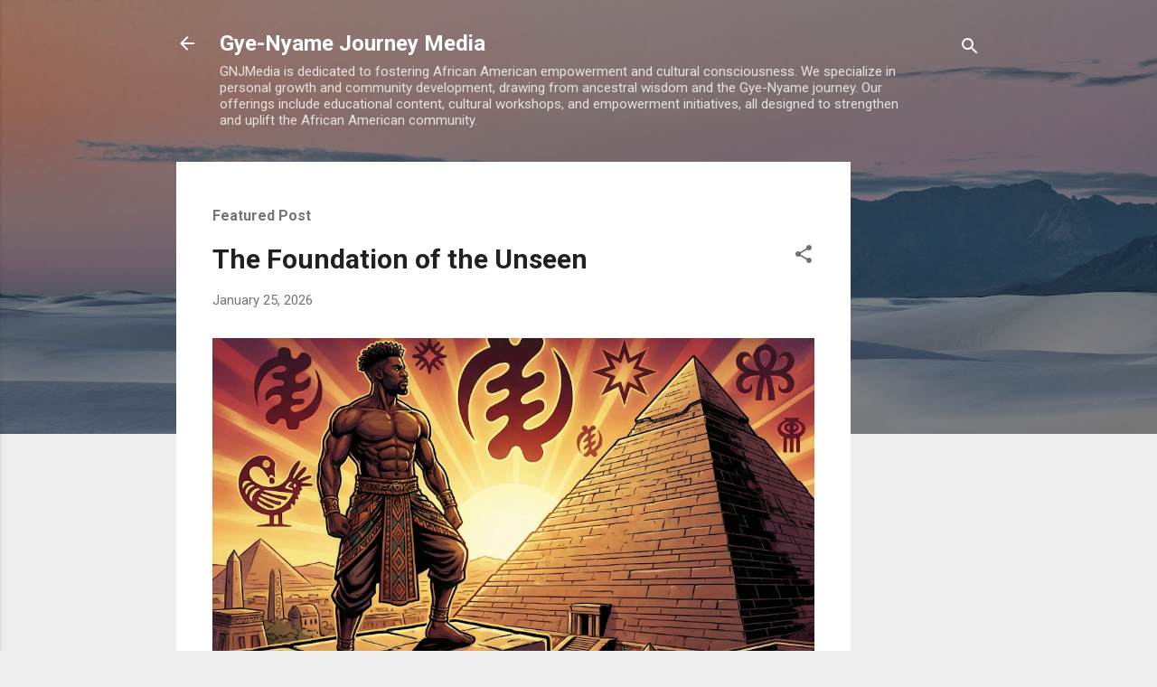

--- FILE ---
content_type: text/html; charset=utf-8
request_url: https://www.google.com/recaptcha/api2/aframe
body_size: 267
content:
<!DOCTYPE HTML><html><head><meta http-equiv="content-type" content="text/html; charset=UTF-8"></head><body><script nonce="6f0Dm9Hyay0-8ww--O-xVQ">/** Anti-fraud and anti-abuse applications only. See google.com/recaptcha */ try{var clients={'sodar':'https://pagead2.googlesyndication.com/pagead/sodar?'};window.addEventListener("message",function(a){try{if(a.source===window.parent){var b=JSON.parse(a.data);var c=clients[b['id']];if(c){var d=document.createElement('img');d.src=c+b['params']+'&rc='+(localStorage.getItem("rc::a")?sessionStorage.getItem("rc::b"):"");window.document.body.appendChild(d);sessionStorage.setItem("rc::e",parseInt(sessionStorage.getItem("rc::e")||0)+1);localStorage.setItem("rc::h",'1769375128242');}}}catch(b){}});window.parent.postMessage("_grecaptcha_ready", "*");}catch(b){}</script></body></html>